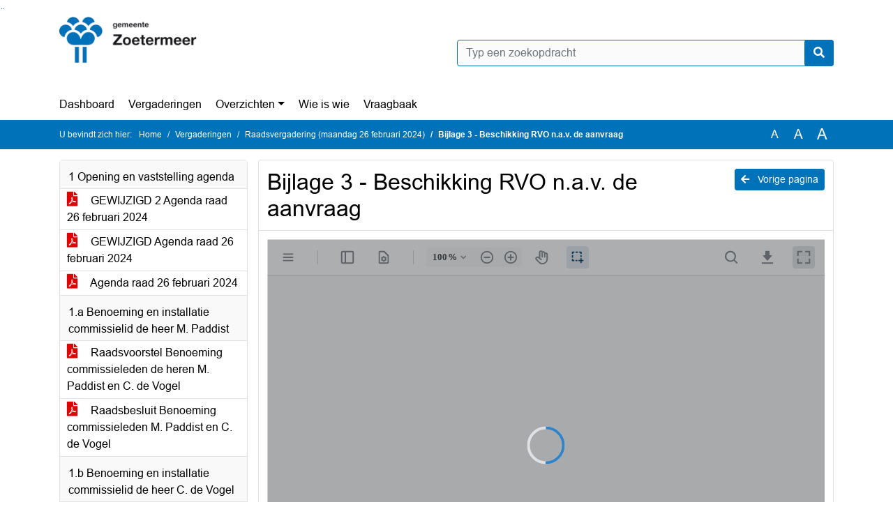

--- FILE ---
content_type: text/html; charset=utf-8
request_url: https://zoetermeer.bestuurlijkeinformatie.nl/Agenda/Document/78c83836-17c9-4337-88a4-d475e405ccc8?documentId=30803f8f-8560-4292-9757-e9fc010bd14c&agendaItemId=e3ddb71e-caa8-4ec9-8d25-51124f53e298
body_size: 54506
content:
<!DOCTYPE html>
<html lang="nl">
<head>
    <meta charset="utf-8" />
    <meta name="viewport" content="width=device-width, initial-scale=1.0">
    <title>Document Zoetermeer - Bijlage 3 - Beschikking RVO n.a.v. de aanvraag - iBabs Publieksportaal</title>
    <link rel="SHORTCUT ICON" href="/favicon.svg?v=20210707" />
<link rel="icon" type="image/png" sizes="16x16" href="/Images/icons/ibabs/favicon-16x16.png?x46223">
<link rel="icon" type="image/png" sizes="32x32" href="/Images/icons/ibabs/favicon-32x32.png?x46223">
<link rel="icon" type="image/svg+xml" sizes="any" href="/favicon.svg?x46223">
<link rel="apple-touch-icon" href="/favicon.svg?x46223">
<link rel="apple-touch-icon" sizes="152x152" href="/Images/icons/ibabs/touch-icon-ipad.png?x46223">
<link rel="apple-touch-icon" sizes="167x167" href="/Images/icons/ibabs/touch-icon-ipad-retina.png?x46223">
<link rel="apple-touch-icon" sizes="180x180" href="/Images/icons/ibabs/touch-icon-iphone-retina.png?x46223">


    <link href="https://fonts.googleapis.com/css?family=Open+Sans:300,400,600,700,800" rel="stylesheet" />
    <link href="/Content/css?v=D-O9VFCAyJBB8XEPmMsnpG95XXUEHBJPXwTmEDlWT0I1" rel="stylesheet"/>

    <link href='/Content/cssparse?v=GwY4XHn5VbZxFlS8RAaRX5uQYXQffa-el0jQVsPNdzs1' rel='stylesheet' data-include-ie-parse />


<link href='/Content/Fonts/Arial.css' rel='stylesheet' data-include-ie-parse />
<link href='/Base/SiteCss' rel='stylesheet' data-include-ie-parse />

    

    <script src="/Script/ApplicationInsights"></script>
</head>
<body data-site-name="Zoetermeer">
    <div id="wrapper">
        <div class="skipcontent">
            <a href="#content" class="btn btn-ris sr-only sr-only-focusable" tabindex="0">Ga naar de inhoud van deze pagina</a>
            <a href="#search-input" class="btn btn-ris sr-only sr-only-focusable" tabindex="0">Ga naar het zoeken</a>
            <a href="#navigation" class="btn btn-ris sr-only sr-only-focusable" tabindex="0">Ga naar het menu</a>
        </div>
        <header id="header">
            <div class="container">
                <div class="row align-items-center">
                    <div class="col-left col-md-6">
                        <div class="d-flex justify-content-between align-items-center">
                            <div class="logo">
                                <a href="https://www.zoetermeer.nl/gemeenteraad" id="logo" title="Navigeer naar https://www.zoetermeer.nl/gemeenteraad">
                                        <img alt="Logo Zoetermeer" src="[data-uri]" />
                                </a>
                            </div>
                            <div class="d-block d-md-none">
                                <button type="button" class="navbar-toggler collapsed" data-toggle="collapse" data-target="#navbar" aria-expanded="false" aria-controls="navbar">
                                    <span class="navbar-toggler-icon" aria-hidden="true"></span>
                                    <span class="navbar-toggler-text">Menu</span>
                                </button>
                            </div>
                        </div>
                    </div>
                    <div class="col-right col-md-6">
                        <div class="form-inline justify-content-end d-none d-md-flex search-box">
                            <label class="sr-only" for="search-input">Zoeken naar</label>
                            <input class="form-control input-search" id="search-input" name="search" type="text" placeholder="Typ een zoekopdracht" aria-label="Typ een zoekopdracht" data-search-url="/Search" />
                            <button class="btn btn-search" type="button" id="search-button" aria-label="Nu zoeken">
                                <i class="fas fa-search" aria-hidden="true"></i>
                            </button>
                        </div>
                    </div>
                </div>
            </div>
        </header>
        <nav id="navigation" class="navbar navbar-expand-md">
            <div class="container">
                <div id="navbar" class="collapse navbar-collapse">
                    <ul class="navbar-nav mr-auto">
                        <li class="nav-item" id="nav-item-dashboard">
                            <a href="/" class="nav-link">Dashboard</a>
                        </li>
                        <li class="nav-item" id="nav-item-calendar">
                            <a href="/Calendar" class="nav-link">Vergaderingen</a>
                        </li>
                            <li class="nav-item dropdown" id="nav-item-report">
                                <a href="#" class="nav-link dropdown-toggle" data-toggle="dropdown" aria-haspopup="true" aria-expanded="false" id="nav-link-report">Overzichten</a>
                                <div class="dropdown-menu" aria-labelledby="nav-link-report">
                                    <a class="dropdown-item" href="/Reports">Overzichten</a>
                                        <a class="dropdown-item ml-md-3" href="/Reports/Details/a604b108-e393-4892-b440-63dc44fccdb6">2026 Vergaderschema</a>
                                        <a class="dropdown-item ml-md-3" href="/Reports/Details/207cba99-3a01-4a4d-bfd2-b2b5fc14c04b">Agenda&#39;s en Besluitenlijsten college van B&amp;W</a>
                                        <a class="dropdown-item ml-md-3" href="/Reports/Details/f7936f5f-2c0e-4530-926d-349530d737ba">Amendementen</a>
                                        <a class="dropdown-item ml-md-3" href="/Reports/Details/97cde0e3-31fd-46db-8b2e-4001b922bd93">Besluitenlijsten commissies</a>
                                        <a class="dropdown-item ml-md-3" href="/Reports/Details/f3e67539-e43d-456d-99fe-3ea9596f42a5">Besluitenlijsten Raad</a>
                                        <a class="dropdown-item ml-md-3" href="/Reports/Details/370c7fba-b42a-4291-9a62-39eaaaafd308">Besluitvorming raad</a>
                                        <a class="dropdown-item ml-md-3" href="/Reports/Details/da3306bd-f8d1-4293-9f16-ae6e742e1b65">Memo&#39;s</a>
                                        <a class="dropdown-item ml-md-3" href="/Reports/Details/4a9f39ca-fe4d-4384-b46e-7e7c13090cdd">Moties</a>
                                        <a class="dropdown-item ml-md-3" href="/Reports/Details/92988b01-597f-48e3-90d5-f4f00294f98d">Notulen raad</a>
                                        <a class="dropdown-item ml-md-3" href="/Reports/Details/9b4eb8af-551b-43cb-b91a-9e83565c9244">Overige raadsinformatie</a>
                                        <a class="dropdown-item ml-md-3" href="/Reports/Details/59d82692-0b5b-4f1c-aa2b-510ece298a60">Persberichten</a>
                                        <a class="dropdown-item ml-md-3" href="/Reports/Details/8a8a387b-6a2f-4d6c-abfb-9209f866b21b">Schriftelijke vragen</a>
                                        <a class="dropdown-item ml-md-3" href="/Reports/Details/f639da3e-64b6-4b6c-8e10-edc58fbe289f">Toezeggingen</a>
                                        <a class="dropdown-item ml-md-3" href="/Reports/Details/16306c7a-63af-49d0-a854-9ea886537ec9">Uitnodigingen</a>
                                        <a class="dropdown-item ml-md-3" href="/Reports/Details/483e141c-446d-44ee-b091-775153ad3752">Vergaderstukken gemeenschappelijke regelingen</a>
                                </div>
                            </li>
                                                                                                        <li class="nav-item" id="nav-item-people">
                                    <a href="/People/Profiles/df85d10e-25b4-40e2-97b9-df175a306d37" class="nav-link">Wie is wie</a>
                                </li>
                                                                            <li class="nav-item" id="nav-item-help">
                                <a href="/Help" class="nav-link">Vraagbaak</a>
                            </li>
                                            </ul>
                </div>
            </div>
        </nav>
        <div id="mobile-searchbox" class="d-block d-md-none">
            <div class="container">
                <div class="row align-items-center">
                    <div class="col">
                        <div class="form-inline justify-content-end search-box">
                            <input class="form-control input-search" id="search-input-sm" name="search" type="text" placeholder="Typ een zoekopdracht" aria-label="Typ een zoekopdracht" data-search-url="/Search" />
                            <button class="btn btn-search" type="button" id="search-button-sm" aria-label="Nu zoeken">
                                <i class="fas fa-search" aria-hidden="true"></i>
                            </button>
                        </div>
                    </div>
                </div>
            </div>
        </div>
        <div id="breadcrumb">
            <div class="container">
                <nav class="navbar navbar-expand-md" aria-label="Kruimelpad">
                    <span class="breadcrumb-pre-text">
                        U bevindt zich hier:
                    </span>
                    <ol class="breadcrumb mr-auto">
                        <li class="breadcrumb-item">
                            <a href="/">Home</a>
                        </li>
                        
    <li class="breadcrumb-item">
        <a href="/Calendar">
            Vergaderingen
        </a>
    </li>
    <li class="breadcrumb-item">
        <a href="/Agenda/Index/78c83836-17c9-4337-88a4-d475e405ccc8">
            Raadsvergadering (maandag 26 februari 2024)
        </a>
    </li>
    <li class="breadcrumb-item active document-title" aria-current="page">
        Bijlage 3 - Beschikking RVO n.a.v. de aanvraag
    </li>

                    </ol>
                    <div class="font-size">
                        <ul>
                            <li class="align-middle">
                                <button type="button" data-size="1.0" aria-label="Zet de tekst in de originele tekst grootte." aria-pressed="true">A</button>
                            </li>
                            <li class="align-middle">
                                <button type="button" data-size="1.2" aria-label="Vergroot de tekst met 20% ten opzichte van de originele tekst grootte." aria-pressed="false">A</button>
                            </li>
                            <li class="align-middle">
                                <button type="button" data-size="1.4" aria-label="Vergroot de tekst met 40% ten opzichte van de originele tekst grootte." aria-pressed="false">A</button>
                            </li>
                        </ul>
                    </div>
                </nav>
            </div>
        </div>
        <main id="content" class="d-flex">
            <div class="container d-flex align-items-stretch flex-fill">
                


<div class="row maincontent sidecontent-left align-items-stretch flex-fill">
    <aside class="col-md-3 col-lg-3" id="sidecontent-left">
        <div class="filterWidget widget">
                                <div class="widgetLabel agenda-item" tabindex="0">
                        <div class="heading1">
                            1 Opening en vaststelling agenda
                        </div>
                    </div>
                        <div class="widgetContent">
                            <div class="attachments d-flex flex-column">
                                    <a href="#" class="" data-document-id="a2adcb71-112d-45a3-90d9-934bee16bde2" data-document-type="pdf" data-document-url="/Document/LoadAgendaItemDocument/a2adcb71-112d-45a3-90d9-934bee16bde2?agendaItemId=81626cd5-502e-448f-8365-f6c2284590f1">
                                        <span class="icon pdf" aria-label="pdf" role="img"></span>
                                        GEWIJZIGD 2 Agenda raad 26 februari 2024
                                    </a>
                                    <a href="#" class="" data-document-id="463aca6a-1ff0-47a4-852b-0954ed3a6571" data-document-type="pdf" data-document-url="/Document/LoadAgendaItemDocument/463aca6a-1ff0-47a4-852b-0954ed3a6571?agendaItemId=81626cd5-502e-448f-8365-f6c2284590f1">
                                        <span class="icon pdf" aria-label="pdf" role="img"></span>
                                        GEWIJZIGD Agenda raad 26 februari 2024
                                    </a>
                                    <a href="#" class="" data-document-id="ec21e01c-c310-49d2-9620-bb014f5166a8" data-document-type="pdf" data-document-url="/Document/LoadAgendaItemDocument/ec21e01c-c310-49d2-9620-bb014f5166a8?agendaItemId=81626cd5-502e-448f-8365-f6c2284590f1">
                                        <span class="icon pdf" aria-label="pdf" role="img"></span>
                                        Agenda raad 26 februari 2024
                                    </a>
                            </div>
                        </div>
                    <div class="widgetLabel agenda-item" tabindex="0">
                        <div class="heading1">
                            1.a Benoeming en installatie commissielid de heer M. Paddist
                        </div>
                    </div>
                        <div class="widgetContent">
                            <div class="attachments d-flex flex-column">
                                    <a href="#" class="" data-document-id="f63f1a3a-9e91-489d-b148-c60b9ce77b70" data-document-type="pdf" data-document-url="/Document/LoadAgendaItemDocument/f63f1a3a-9e91-489d-b148-c60b9ce77b70?agendaItemId=b407712f-659e-4680-83ff-48abad73b290">
                                        <span class="icon pdf" aria-label="pdf" role="img"></span>
                                        Raadsvoorstel Benoeming commissieleden de heren M. Paddist en C. de Vogel
                                    </a>
                                    <a href="#" class="" data-document-id="ac341b23-3627-4eec-873e-35dfbc9b715b" data-document-type="pdf" data-document-url="/Document/LoadAgendaItemDocument/ac341b23-3627-4eec-873e-35dfbc9b715b?agendaItemId=b407712f-659e-4680-83ff-48abad73b290">
                                        <span class="icon pdf" aria-label="pdf" role="img"></span>
                                        Raadsbesluit Benoeming commissieleden M. Paddist en C. de Vogel
                                    </a>
                            </div>
                        </div>
                    <div class="widgetLabel agenda-item" tabindex="0">
                        <div class="heading1">
                            1.b Benoeming en installatie commissielid de heer C. de Vogel
                        </div>
                    </div>
                        <div class="widgetContent">
                            <div class="attachments d-flex flex-column">
                                    <a href="#" class="" data-document-id="33b56977-87b4-48b6-a08e-91cb22eaab56" data-document-type="pdf" data-document-url="/Document/LoadAgendaItemDocument/33b56977-87b4-48b6-a08e-91cb22eaab56?agendaItemId=f8ca40e6-b0ff-4016-9c7c-e802f3a6f52b">
                                        <span class="icon pdf" aria-label="pdf" role="img"></span>
                                        Raadsvoorstel Benoeming commissieleden de heren M. Paddist en C. de Vogel
                                    </a>
                                    <a href="#" class="" data-document-id="e3f8812c-8f49-4b0d-9e12-960aa76e270f" data-document-type="pdf" data-document-url="/Document/LoadAgendaItemDocument/e3f8812c-8f49-4b0d-9e12-960aa76e270f?agendaItemId=f8ca40e6-b0ff-4016-9c7c-e802f3a6f52b">
                                        <span class="icon pdf" aria-label="pdf" role="img"></span>
                                        Raadsbesluit Benoeming commissieleden M. Paddist en C. de Vogel
                                    </a>
                            </div>
                        </div>
                    <div class="widgetLabel agenda-item" tabindex="0">
                        <div class="heading1">
                            1.c Afscheid commissielid mevrouw N. Sagir
                        </div>
                    </div>
                    <div class="widgetLabel agenda-item" tabindex="0">
                        <div class="heading1">
                            2 Spreekrecht
                        </div>
                    </div>
                        <div class="widgetContent">
                            <div class="attachments d-flex flex-column">
                                    <a href="#" class="" data-document-id="74802b40-5917-4507-8c3d-479be0d296a1" data-document-type="pdf" data-document-url="/Document/LoadAgendaItemDocument/74802b40-5917-4507-8c3d-479be0d296a1?agendaItemId=845c7ddf-076c-4d66-9cb7-a5f3eb555e4e">
                                        <span class="icon pdf" aria-label="pdf" role="img"></span>
                                        Spreektekst de heer Vessies
                                    </a>
                                    <a href="#" class="" data-document-id="702e856d-a770-4724-b522-2bdc82f77241" data-document-type="pdf" data-document-url="/Document/LoadAgendaItemDocument/702e856d-a770-4724-b522-2bdc82f77241?agendaItemId=845c7ddf-076c-4d66-9cb7-a5f3eb555e4e">
                                        <span class="icon pdf" aria-label="pdf" role="img"></span>
                                        Spreektekst mevrouw Cloos
                                    </a>
                            </div>
                        </div>
                    <div class="widgetLabel agenda-item" tabindex="0">
                        <div class="heading1">
                            3 Mondelinge vragen
                        </div>
                    </div>
                    <div class="widgetLabel agenda-item" tabindex="0">
                        <div class="heading1">
                            4 Mededelingen
                        </div>
                    </div>
                    <div class="widgetLabel agenda-item" tabindex="0">
                        <div class="heading1">
                            5 Afdoening ingekomen stukken
                        </div>
                    </div>
                        <div class="widgetContent">
                            <div class="attachments d-flex flex-column">
                                    <a href="#" class="" data-document-id="af2ca0ee-9db2-4267-899e-9569f7a25bb5" data-document-type="pdf" data-document-url="/Document/LoadAgendaItemDocument/af2ca0ee-9db2-4267-899e-9569f7a25bb5?agendaItemId=8b2fb165-8080-48b7-a652-e70eb64b219a">
                                        <span class="icon pdf" aria-label="pdf" role="img"></span>
                                        Raadsvoorstel Vaststelling lijst van ingekomen stukken
                                    </a>
                                    <a href="#" class="" data-document-id="ee125150-aace-4add-9e90-b4ef3cc8bb08" data-document-type="pdf" data-document-url="/Document/LoadAgendaItemDocument/ee125150-aace-4add-9e90-b4ef3cc8bb08?agendaItemId=8b2fb165-8080-48b7-a652-e70eb64b219a">
                                        <span class="icon pdf" aria-label="pdf" role="img"></span>
                                        GEWIJZIGD Lijst van ingekomen stukken voor de raadsvergadering van 26 februari 2024
                                    </a>
                                    <a href="#" class="" data-document-id="acedae04-c6fe-41e6-8915-c6a037d147dd" data-document-type="pdf" data-document-url="/Document/LoadAgendaItemDocument/acedae04-c6fe-41e6-8915-c6a037d147dd?agendaItemId=8b2fb165-8080-48b7-a652-e70eb64b219a">
                                        <span class="icon pdf" aria-label="pdf" role="img"></span>
                                        Lijst van ingekomen stukken voor de raadsvergadering van 26 februari 2024 (t/m 16 februari 2024)
                                    </a>
                                    <a href="#" class="" data-document-id="a5c56aba-3fd1-42e5-815f-28fb6ecad5ca" data-document-type="pdf" data-document-url="/Document/LoadAgendaItemDocument/a5c56aba-3fd1-42e5-815f-28fb6ecad5ca?agendaItemId=8b2fb165-8080-48b7-a652-e70eb64b219a">
                                        <span class="icon pdf" aria-label="pdf" role="img"></span>
                                        Raadsbesluit Vaststelling lijst ingekomen stukken
                                    </a>
                            </div>
                        </div>
                    <div class="widgetLabel agenda-item" tabindex="0">
                        <div class="heading1">
                            6 Hamerstukken
                        </div>
                    </div>
                    <div class="widgetLabel agenda-item" tabindex="0">
                        <div class="heading1">
                            6.a VERVALLEN Raadsvoorstel Evaluatie stedenbouwkundige buurtvisie en afdoening motie 1810-11
                        </div>
                    </div>
                        <div class="widgetContent">
                            <div class="attachments d-flex flex-column">
                                    <a href="#" class="" data-document-id="9ce53a3c-2686-4a28-8eeb-38b2b1b6fd12" data-document-type="pdf" data-document-url="/Document/LoadAgendaItemDocument/9ce53a3c-2686-4a28-8eeb-38b2b1b6fd12?agendaItemId=0daf2dd4-4d95-4339-915b-3e8b08dd4d1a">
                                        <span class="icon pdf" aria-label="pdf" role="img"></span>
                                        Raadsvoorstel Evaluatie stedenbouwkundige buurtvisie en afdoening motie 1810-11
                                    </a>
                                    <a href="#" class="" data-document-id="721b60d7-82e5-4b66-954e-aa540629adc8" data-document-type="pdf" data-document-url="/Document/LoadAgendaItemDocument/721b60d7-82e5-4b66-954e-aa540629adc8?agendaItemId=0daf2dd4-4d95-4339-915b-3e8b08dd4d1a">
                                        <span class="icon pdf" aria-label="pdf" role="img"></span>
                                        Bijlage 1 - Evaluatie stedenbouwkundige buurtvisie
                                    </a>
                                    <a href="#" class="" data-document-id="491a9a92-a4bc-4bf8-88ab-ab05314562c6" data-document-type="pdf" data-document-url="/Document/LoadAgendaItemDocument/491a9a92-a4bc-4bf8-88ab-ab05314562c6?agendaItemId=0daf2dd4-4d95-4339-915b-3e8b08dd4d1a">
                                        <span class="icon pdf" aria-label="pdf" role="img"></span>
                                        ‎Bijlage 2 - Gebiedsvisie Binnenstad; Evaluatie van de participatie over  de Luxemburglaan en Zuidflank Nederlandlaan; Onderzoek  en Statistiek juni 2023
                                    </a>
                            </div>
                        </div>
                    <div class="widgetLabel agenda-item" tabindex="0">
                        <div class="heading1">
                            6.b Raadsvoorstel besteding SPUK Lokale Aanpak Isolatie (LAI)
                        </div>
                    </div>
                        <div class="widgetContent">
                            <div class="attachments d-flex flex-column">
                                    <a href="#" class="" data-document-id="95837f31-c982-469f-99c3-3ca102c47bea" data-document-type="pdf" data-document-url="/Document/LoadAgendaItemDocument/95837f31-c982-469f-99c3-3ca102c47bea?agendaItemId=e3ddb71e-caa8-4ec9-8d25-51124f53e298">
                                        <span class="icon pdf" aria-label="pdf" role="img"></span>
                                        Raadsvoorstel besteding SPUK Lokale Aanpak Isolatie (LAI)
                                    </a>
                                    <a href="#" class="" data-document-id="9f360a54-1d90-42e2-b67f-b842012911e0" data-document-type="pdf" data-document-url="/Document/LoadAgendaItemDocument/9f360a54-1d90-42e2-b67f-b842012911e0?agendaItemId=e3ddb71e-caa8-4ec9-8d25-51124f53e298">
                                        <span class="icon pdf" aria-label="pdf" role="img"></span>
                                        Bijlage 1 - Aanvraag Specifieke Uitkering Lokale Aanpak Isolatie
                                    </a>
                                    <a href="#" class="" data-document-id="956e7daf-da78-42b7-8498-6823a79216cd" data-document-type="pdf" data-document-url="/Document/LoadAgendaItemDocument/956e7daf-da78-42b7-8498-6823a79216cd?agendaItemId=e3ddb71e-caa8-4ec9-8d25-51124f53e298">
                                        <span class="icon pdf" aria-label="pdf" role="img"></span>
                                        Bijlage 2 - Ontvangstbevestiging Aanvraagverzoek
                                    </a>
                                    <a href="#" class="active" data-document-id="30803f8f-8560-4292-9757-e9fc010bd14c" data-document-type="pdf" data-document-url="/Document/LoadAgendaItemDocument/30803f8f-8560-4292-9757-e9fc010bd14c?agendaItemId=e3ddb71e-caa8-4ec9-8d25-51124f53e298">
                                        <span class="icon pdf" aria-label="pdf" role="img"></span>
                                        Bijlage 3 - Beschikking RVO n.a.v. de aanvraag
                                    </a>
                                    <a href="#" class="" data-document-id="2af9f7da-ccfa-4a7f-961d-3fc48c2f1496" data-document-type="pdf" data-document-url="/Document/LoadAgendaItemDocument/2af9f7da-ccfa-4a7f-961d-3fc48c2f1496?agendaItemId=e3ddb71e-caa8-4ec9-8d25-51124f53e298">
                                        <span class="icon pdf" aria-label="pdf" role="img"></span>
                                        Bijlage 4 - Ambtshalve aanvulling Regeling specifieke uitkering
                                    </a>
                                    <a href="#" class="" data-document-id="3007687b-211b-4748-a5a9-5c6a8883ee7a" data-document-type="pdf" data-document-url="/Document/LoadAgendaItemDocument/3007687b-211b-4748-a5a9-5c6a8883ee7a?agendaItemId=e3ddb71e-caa8-4ec9-8d25-51124f53e298">
                                        <span class="icon pdf" aria-label="pdf" role="img"></span>
                                        Bijlage 5 - Begrotingswijziging
                                    </a>
                                    <a href="#" class="" data-document-id="87aa06ef-a73c-443c-85bb-714d6753a4f9" data-document-type="pdf" data-document-url="/Document/LoadAgendaItemDocument/87aa06ef-a73c-443c-85bb-714d6753a4f9?agendaItemId=e3ddb71e-caa8-4ec9-8d25-51124f53e298">
                                        <span class="icon pdf" aria-label="pdf" role="img"></span>
                                        Raadsbesluit Besteding SPUK Lokale Aanpak Isolatie (LAI)
                                    </a>
                                    <a href="#" class="" data-document-id="cef839da-435a-4f38-bf0e-60b79a81944b" data-document-type="pdf" data-document-url="/Document/LoadAgendaItemDocument/cef839da-435a-4f38-bf0e-60b79a81944b?agendaItemId=e3ddb71e-caa8-4ec9-8d25-51124f53e298">
                                        <span class="icon pdf" aria-label="pdf" role="img"></span>
                                        Begrotingswijziging - vastgesteld
                                    </a>
                            </div>
                        </div>
                    <div class="widgetLabel agenda-item" tabindex="0">
                        <div class="heading1">
                            6.c NAAR DEBAT Raadsvoorstel versnelling deel investeringsagenda sportaccommodaties
                        </div>
                    </div>
                    <div class="widgetLabel agenda-item" tabindex="0">
                        <div class="heading1">
                            6.d Raadsvoorstel Evaluatie Nelson Mandelabrug 
                        </div>
                    </div>
                        <div class="widgetContent">
                            <div class="attachments d-flex flex-column">
                                    <a href="#" class="" data-document-id="d640c5f4-7bcd-4767-937c-b223c0422093" data-document-type="pdf" data-document-url="/Document/LoadAgendaItemDocument/d640c5f4-7bcd-4767-937c-b223c0422093?agendaItemId=3fbca417-29b7-4160-9479-59e07303771e">
                                        <span class="icon pdf" aria-label="pdf" role="img"></span>
                                        Raadsvoorstel Evaluatie Nelson Mandelabrug
                                    </a>
                                    <a href="#" class="" data-document-id="9176414a-76a1-4047-a8a8-7670ef20e6f5" data-document-type="pdf" data-document-url="/Document/LoadAgendaItemDocument/9176414a-76a1-4047-a8a8-7670ef20e6f5?agendaItemId=3fbca417-29b7-4160-9479-59e07303771e">
                                        <span class="icon pdf" aria-label="pdf" role="img"></span>
                                        Bijlage A - Eindrapport Necker: Een (on)verwachte ingreep (doorzoekbaar)
                                    </a>
                                    <a href="#" class="" data-document-id="4e409ea7-ecd8-4c99-981d-19bf694359aa" data-document-type="pdf" data-document-url="/Document/LoadAgendaItemDocument/4e409ea7-ecd8-4c99-981d-19bf694359aa?agendaItemId=3fbca417-29b7-4160-9479-59e07303771e">
                                        <span class="icon pdf" aria-label="pdf" role="img"></span>
                                        Bijlage A - Eindrapport Necker: Een (on)verwachte ingreep? 
                                    </a>
                                    <a href="#" class="" data-document-id="222d37d2-13fc-486e-80e7-7cac63774cb4" data-document-type="pdf" data-document-url="/Document/LoadAgendaItemDocument/222d37d2-13fc-486e-80e7-7cac63774cb4?agendaItemId=3fbca417-29b7-4160-9479-59e07303771e">
                                        <span class="icon pdf" aria-label="pdf" role="img"></span>
                                        Bijlage B - Begrippenlijst
                                    </a>
                                    <a href="#" class="" data-document-id="3b9b56ae-d84a-4f66-a8bb-5e30bd467d3e" data-document-type="pdf" data-document-url="/Document/LoadAgendaItemDocument/3b9b56ae-d84a-4f66-a8bb-5e30bd467d3e?agendaItemId=3fbca417-29b7-4160-9479-59e07303771e">
                                        <span class="icon pdf" aria-label="pdf" role="img"></span>
                                        Raadsbesluit Evaluatie Nelson Mandelabrug
                                    </a>
                            </div>
                        </div>
                    <div class="widgetLabel agenda-item" tabindex="0">
                        <div class="heading1">
                            6.e Besluitenlijst en notulen van 29 januari 2024
                        </div>
                    </div>
                        <div class="widgetContent">
                            <div class="attachments d-flex flex-column">
                                    <a href="#" class="" data-document-id="202dc521-2606-4aae-bea3-07d376ffa843" data-document-type="pdf" data-document-url="/Document/LoadAgendaItemDocument/202dc521-2606-4aae-bea3-07d376ffa843?agendaItemId=c72939f0-fdcf-4745-9127-1cebe60ad651">
                                        <span class="icon pdf" aria-label="pdf" role="img"></span>
                                        Besluitenlijst raad 29 januari 2024 - vastgesteld
                                    </a>
                                    <a href="#" class="" data-document-id="141620af-877f-4b3a-accf-9fb089f19318" data-document-type="pdf" data-document-url="/Document/LoadAgendaItemDocument/141620af-877f-4b3a-accf-9fb089f19318?agendaItemId=c72939f0-fdcf-4745-9127-1cebe60ad651">
                                        <span class="icon pdf" aria-label="pdf" role="img"></span>
                                        Notulen raad 29 januari 2024 - vastgesteld
                                    </a>
                            </div>
                        </div>
                    <div class="widgetLabel agenda-item" tabindex="0">
                        <div class="heading1">
                            7 Debat (inclusief stemmingen)
                        </div>
                    </div>
                    <div class="widgetLabel agenda-item" tabindex="0">
                        <div class="heading1">
                            7.a NAAR HAMERSTUKKEN Raadsvoorstel Evaluatie Nelson Mandelabrug 
                        </div>
                    </div>
                    <div class="widgetLabel agenda-item" tabindex="0">
                        <div class="heading1">
                            7.b Raadsvoorstel versnelling deel investeringsagenda sportaccommodaties
                        </div>
                    </div>
                        <div class="widgetContent">
                            <div class="attachments d-flex flex-column">
                                    <a href="#" class="" data-document-id="444d9566-4a6e-4ebe-8910-25229612a470" data-document-type="pdf" data-document-url="/Document/LoadAgendaItemDocument/444d9566-4a6e-4ebe-8910-25229612a470?agendaItemId=b79d231f-0149-414a-8c56-d0dabf5e30af">
                                        <span class="icon pdf" aria-label="pdf" role="img"></span>
                                        Annotatie Raadsvoorstel versnelling deel investeringsagenda sportaccommodaties
                                    </a>
                                    <a href="#" class="" data-document-id="893c9eca-b7df-41b2-9d78-5a9d648018fe" data-document-type="pdf" data-document-url="/Document/LoadAgendaItemDocument/893c9eca-b7df-41b2-9d78-5a9d648018fe?agendaItemId=b79d231f-0149-414a-8c56-d0dabf5e30af">
                                        <span class="icon pdf" aria-label="pdf" role="img"></span>
                                        Raadsvoorstel versnelling deel investeringsagenda sportaccommodaties
                                    </a>
                                    <a href="#" class="" data-document-id="1a4c0eb4-a96e-4e14-8567-bdde288074e8" data-document-type="pdf" data-document-url="/Document/LoadAgendaItemDocument/1a4c0eb4-a96e-4e14-8567-bdde288074e8?agendaItemId=b79d231f-0149-414a-8c56-d0dabf5e30af">
                                        <span class="icon pdf" aria-label="pdf" role="img"></span>
                                        Bijlage 1 - Overzicht van de uitvoering
                                    </a>
                                    <a href="#" class="" data-document-id="4611ed7d-16cd-4146-88c0-d6bfcd7e922f" data-document-type="pdf" data-document-url="/Document/LoadAgendaItemDocument/4611ed7d-16cd-4146-88c0-d6bfcd7e922f?agendaItemId=b79d231f-0149-414a-8c56-d0dabf5e30af">
                                        <span class="icon pdf" aria-label="pdf" role="img"></span>
                                        Bijlage 2 - Begrotingswijziging - Versnelling deel investeringsagenda sportaccommodaties
                                    </a>
                                    <a href="#" class="" data-document-id="c5c81b31-66f4-4708-a4ca-c62efb6caad5" data-document-type="pdf" data-document-url="/Document/LoadAgendaItemDocument/c5c81b31-66f4-4708-a4ca-c62efb6caad5?agendaItemId=b79d231f-0149-414a-8c56-d0dabf5e30af">
                                        <span class="icon pdf" aria-label="pdf" role="img"></span>
                                        Raadsbesluit Versnelling deel investeringsagenda sportaccommodaties - geamendeerd
                                    </a>
                                    <a href="#" class="" data-document-id="1b1c61de-136d-4c51-92b0-a4af8f7d939c" data-document-type="pdf" data-document-url="/Document/LoadAgendaItemDocument/1b1c61de-136d-4c51-92b0-a4af8f7d939c?agendaItemId=b79d231f-0149-414a-8c56-d0dabf5e30af">
                                        <span class="icon pdf" aria-label="pdf" role="img"></span>
                                        Begrotingswijziging - vastgesteld
                                    </a>
                            </div>
                        </div>
                    <div class="widgetLabel agenda-item" tabindex="0">
                        <div class="heading1">
                            8 Sluiting
                        </div>
                    </div>
        </div>
    </aside>
    <section class="col-md-9 maincontent d-flex" id="maincontent">
        <div class="row flex-fill">
            <div class="box col d-flex document">
                <div class="box-inner d-flex flex-fill flex-column">
                    <div class="box-header">
                        <a id="backButton" href="#" class="d-none d-md-block btn-sm btn-ris float-md-right"><i class="fas fa-arrow-left"></i> Vorige pagina</a>
                        <h1 class="document-title">Bijlage 3 - Beschikking RVO n.a.v. de aanvraag</h1>
                    </div>
                    <div class="box-content box-padding flex-fill d-flex">
                        <div id="webviewer" class="flex-fill"></div>
                    </div>
                </div>
            </div>
        </div>
    </section>
</div>




            </div>
        </main>
                <footer id="footer-new">
                    <div class="container">
                        <div class="row justify-content-end align-items-start">
                            <div class="box mb-0 col-md-auto">
                                <div class="box-inner">
                                    <div class="box-content p-0 py-1">
                                        <ul class="list-group list-group-horizontal">
                                            <li class="list-group-item">
                                                <span>
                                                    <a href="https://www.ibabs.com">
                                                        iBabs Vergadermanagement
                                                        <i class="fas fa-external-link-alt"></i>
                                                    </a>
                                                </span>
                                            </li>
                                            <li class="list-group-item">
                                                <span>
                                                    <a href=https://portal.ibabs.eu/>
                                                        Inloggen
                                                    <i class="fas fa-external-link-alt"></i>
                                                </a>
                                            </span>
                                        </li>
                                    </ul>
                                </div>
                            </div>
                        </div>
                    </div>
                </div>
            </footer>

    </div>

    <script src="/scripts/main?v=DJZiH23W5dphf0OvlR2xsncTlu3UMUqyomKYo9qym7w1"></script>

    <script src="/scripts/localization/nl?v=meRI3Lzz9Ko3fJUOcqRMr0B15-3iMzakUQ7OHp8nYy81"></script>

    <script src="/Scripts/views/layout.js"></script>


    <script type='module' src='/lib/duetds-datepicker/duet.esm.js'></script>

    <script nomodule src='/lib/duetds-datepicker/duet.js'></script>


    
    <script src="/scripts/agendadocument?v=Yf8J131kLXHWbKx-gZv64xzSVXIT7xV9S6SlVQiXXPI1"></script>

    <script src="/Script/LoadAgendaItemDocument/30803f8f-8560-4292-9757-e9fc010bd14c?parentId=e3ddb71e-caa8-4ec9-8d25-51124f53e298"></script>


</body>
</html>


--- FILE ---
content_type: text/css; charset=utf-8
request_url: https://zoetermeer.bestuurlijkeinformatie.nl/Base/SiteCss
body_size: 1488
content:
:root {--font-family: Arial;--active-agenda-color: #ffe00f;--active-agenda-text-color: #000000;--box-hovering-color: #0072b9;--box-hovering-text-color: #ffffff;--breadcrumb-color: #0072b9;--breadcrumb-text-color: #ffffff;--button-color: #0072b9;--button-color-rgba: rgba(0, 114, 185, 0.75);--button-border-color: #0072b9;--button-text-color: #ffffff;--button-hover-color: #ffffff;--button-hover-border-color: #0072b9;--button-hover-text-color: #0072b9;--calendar-event-item-color: #7fb8dc;--calendar-event-item-border-color: #7fb8dc;--calendar-event-item-text-color: #ffffff;--calendar-event-item-hover-color: #7fb8dc;--calendar-event-item-hover-border-color: #7fb8dc;--calendar-event-item-hover-text-color: #ffffff;--calendar-events-current-day: #ffe00f;--calendar-events-current-day-text-color: #000000;--calendar-header-color: #0072b9;--calendar-header-text-color: #ffffff;--collapsed-content-rows-title: #0072b9;--datepicker-hover-color: #0072b9;--datepicker-hover-text-color: #ffffff;--datepicker-today-color: #ffe00f;--default-link-hover-color: #0072b9;--results-hover-color: #ffe00f;--results-hover-text-color: #000000;--table-hover-color: #ffe00f;--table-border-hover-color: #0072b9;--table-hover-text-color: #000000;--navbar-toggle-icon: url("data:image/svg+xml,%3csvg xmlns='http://www.w3.org/2000/svg' width='30' height='30' viewBox='0 0 30 30'%3e%3cpath stroke='%230072b9' stroke-linecap='round' stroke-miterlimit='10' stroke-width='2' d='M4 7h22M4 15h22M4 23h22'/%3e%3c/svg%3e");}

--- FILE ---
content_type: application/x-javascript; charset=utf-8
request_url: https://zoetermeer.bestuurlijkeinformatie.nl/Script/LoadAgendaItemDocument/30803f8f-8560-4292-9757-e9fc010bd14c?parentId=e3ddb71e-caa8-4ec9-8d25-51124f53e298
body_size: 335
content:
(function() {ibabs.document.initWebViewer('/Document/LoadAgendaItemDocument/30803f8f-8560-4292-9757-e9fc010bd14c?agendaItemId=e3ddb71e-caa8-4ec9-8d25-51124f53e298', 'Bijlage 3 - Beschikking RVO n.a.v. de aanvraag', 'pdf', 'iBabs BV:OEM:iBabs BV   Web::B+:AMS(20280327):07A69DB3B6EC0D5869994E616F5F0DF2D3F13FF74BC26420F9A632513DF5C7', 'nl');})();